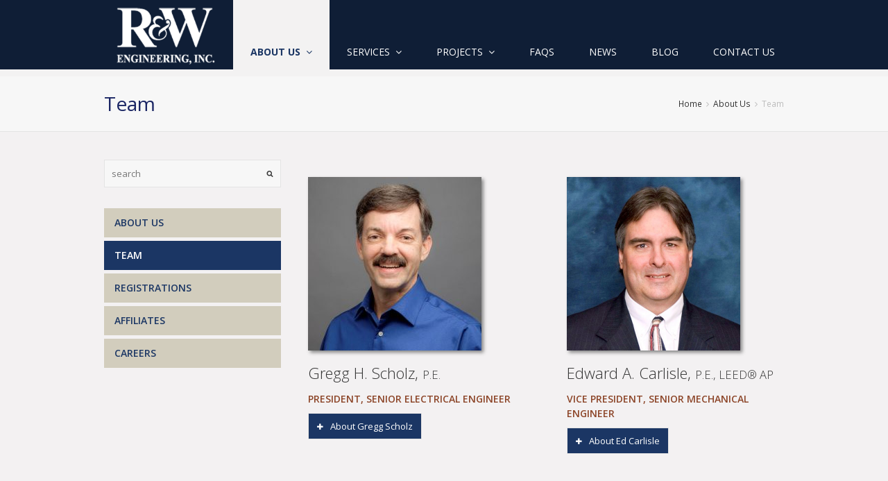

--- FILE ---
content_type: text/html; charset=UTF-8
request_url: https://rweng.com/about-us/team/
body_size: 25446
content:

<!DOCTYPE html>
<html lang="en-US">
<head>
	<meta http-equiv="X-UA-Compatible" content="IE=Edge" />
	<meta charset="UTF-8" />
	<link rel="profile" href="http://gmpg.org/xfn/11">
	<link rel="pingback" href="https://rweng.com/xmlrpc.php">
	<meta name='robots' content='index, follow, max-image-preview:large, max-snippet:-1, max-video-preview:-1' />
	<style>img:is([sizes="auto" i], [sizes^="auto," i]) { contain-intrinsic-size: 3000px 1500px }</style>
	
            <script data-no-defer="1" data-ezscrex="false" data-cfasync="false" data-pagespeed-no-defer data-cookieconsent="ignore">
                var ctPublicFunctions = {"_ajax_nonce":"29664308b9","_rest_nonce":"3db64c20a7","_ajax_url":"\/wp-admin\/admin-ajax.php","_rest_url":"https:\/\/rweng.com\/wp-json\/","data__cookies_type":"native","data__ajax_type":"admin_ajax","data__bot_detector_enabled":0,"data__frontend_data_log_enabled":1,"cookiePrefix":"","wprocket_detected":false,"host_url":"rweng.com","text__ee_click_to_select":"Click to select the whole data","text__ee_original_email":"The complete one is","text__ee_got_it":"Got it","text__ee_blocked":"Blocked","text__ee_cannot_connect":"Cannot connect","text__ee_cannot_decode":"Can not decode email. Unknown reason","text__ee_email_decoder":"CleanTalk email decoder","text__ee_wait_for_decoding":"The magic is on the way!","text__ee_decoding_process":"Please wait a few seconds while we decode the contact data."}
            </script>
        
            <script data-no-defer="1" data-ezscrex="false" data-cfasync="false" data-pagespeed-no-defer data-cookieconsent="ignore">
                var ctPublic = {"_ajax_nonce":"29664308b9","settings__forms__check_internal":"1","settings__forms__check_external":"1","settings__forms__force_protection":0,"settings__forms__search_test":"1","settings__data__bot_detector_enabled":0,"settings__sfw__anti_crawler":0,"blog_home":"https:\/\/rweng.com\/","pixel__setting":"0","pixel__enabled":false,"pixel__url":null,"data__email_check_before_post":1,"data__email_check_exist_post":1,"data__cookies_type":"native","data__key_is_ok":true,"data__visible_fields_required":true,"wl_brandname":"Anti-Spam by CleanTalk","wl_brandname_short":"CleanTalk","ct_checkjs_key":2120300465,"emailEncoderPassKey":"19011b03259dee27fd2e4436d6050a47","bot_detector_forms_excluded":"W10=","advancedCacheExists":true,"varnishCacheExists":false,"wc_ajax_add_to_cart":true,"theRealPerson":{"phrases":{"trpHeading":"The Real Person Badge!","trpContent1":"The commenter acts as a real person and verified as not a bot.","trpContent2":"Passed all tests against spam bots. Anti-Spam by CleanTalk.","trpContentLearnMore":"Learn more"},"trpContentLink":"https:\/\/cleantalk.org\/the-real-person?utm_id=&amp;utm_term=&amp;utm_source=admin_side&amp;utm_medium=trp_badge&amp;utm_content=trp_badge_link_click&amp;utm_campaign=apbct_links","imgPersonUrl":"https:\/\/rweng.com\/wp-content\/plugins\/cleantalk-spam-protect\/css\/images\/real_user.svg","imgShieldUrl":"https:\/\/rweng.com\/wp-content\/plugins\/cleantalk-spam-protect\/css\/images\/shield.svg"}}
            </script>
        <meta name="viewport" content="width=device-width, initial-scale=1">
	<!-- This site is optimized with the Yoast SEO plugin v26.0 - https://yoast.com/wordpress/plugins/seo/ -->
	<title>Team - R&amp;W Engineering</title>
	<link rel="canonical" href="https://rweng.com/about-us/team/" />
	<meta name="twitter:card" content="summary_large_image" />
	<meta name="twitter:title" content="Team - R&amp;W Engineering" />
	<meta name="twitter:site" content="@RWENGINEERING" />
	<meta name="twitter:label1" content="Est. reading time" />
	<meta name="twitter:data1" content="5 minutes" />
	<script type="application/ld+json" class="yoast-schema-graph">{"@context":"https://schema.org","@graph":[{"@type":"WebPage","@id":"https://rweng.com/about-us/team/","url":"https://rweng.com/about-us/team/","name":"Team - R&amp;W Engineering","isPartOf":{"@id":"https://rweng.com/#website"},"datePublished":"2015-01-15T04:15:28+00:00","dateModified":"2025-04-14T19:41:46+00:00","breadcrumb":{"@id":"https://rweng.com/about-us/team/#breadcrumb"},"inLanguage":"en-US","potentialAction":[{"@type":"ReadAction","target":["https://rweng.com/about-us/team/"]}]},{"@type":"BreadcrumbList","@id":"https://rweng.com/about-us/team/#breadcrumb","itemListElement":[{"@type":"ListItem","position":1,"name":"About Us","item":"https://rweng.com/about-us/"},{"@type":"ListItem","position":2,"name":"Team"}]},{"@type":"WebSite","@id":"https://rweng.com/#website","url":"https://rweng.com/","name":"R&amp;W Engineering","description":"Dedicated to Building Lasting Relationships","potentialAction":[{"@type":"SearchAction","target":{"@type":"EntryPoint","urlTemplate":"https://rweng.com/?s={search_term_string}"},"query-input":{"@type":"PropertyValueSpecification","valueRequired":true,"valueName":"search_term_string"}}],"inLanguage":"en-US"}]}</script>
	<!-- / Yoast SEO plugin. -->


<link rel='dns-prefetch' href='//fonts.googleapis.com' />
<link rel="alternate" type="application/rss+xml" title="R&amp;W Engineering &raquo; Feed" href="https://rweng.com/feed/" />
<link rel="alternate" type="application/rss+xml" title="R&amp;W Engineering &raquo; Comments Feed" href="https://rweng.com/comments/feed/" />
<link rel="alternate" type="application/rss+xml" title="R&amp;W Engineering &raquo; Team Comments Feed" href="https://rweng.com/about-us/team/feed/" />
		<!-- This site uses the Google Analytics by MonsterInsights plugin v9.11.1 - Using Analytics tracking - https://www.monsterinsights.com/ -->
		<!-- Note: MonsterInsights is not currently configured on this site. The site owner needs to authenticate with Google Analytics in the MonsterInsights settings panel. -->
					<!-- No tracking code set -->
				<!-- / Google Analytics by MonsterInsights -->
		<script type="text/javascript">
/* <![CDATA[ */
window._wpemojiSettings = {"baseUrl":"https:\/\/s.w.org\/images\/core\/emoji\/16.0.1\/72x72\/","ext":".png","svgUrl":"https:\/\/s.w.org\/images\/core\/emoji\/16.0.1\/svg\/","svgExt":".svg","source":{"concatemoji":"https:\/\/rweng.com\/wp-includes\/js\/wp-emoji-release.min.js"}};
/*! This file is auto-generated */
!function(s,n){var o,i,e;function c(e){try{var t={supportTests:e,timestamp:(new Date).valueOf()};sessionStorage.setItem(o,JSON.stringify(t))}catch(e){}}function p(e,t,n){e.clearRect(0,0,e.canvas.width,e.canvas.height),e.fillText(t,0,0);var t=new Uint32Array(e.getImageData(0,0,e.canvas.width,e.canvas.height).data),a=(e.clearRect(0,0,e.canvas.width,e.canvas.height),e.fillText(n,0,0),new Uint32Array(e.getImageData(0,0,e.canvas.width,e.canvas.height).data));return t.every(function(e,t){return e===a[t]})}function u(e,t){e.clearRect(0,0,e.canvas.width,e.canvas.height),e.fillText(t,0,0);for(var n=e.getImageData(16,16,1,1),a=0;a<n.data.length;a++)if(0!==n.data[a])return!1;return!0}function f(e,t,n,a){switch(t){case"flag":return n(e,"\ud83c\udff3\ufe0f\u200d\u26a7\ufe0f","\ud83c\udff3\ufe0f\u200b\u26a7\ufe0f")?!1:!n(e,"\ud83c\udde8\ud83c\uddf6","\ud83c\udde8\u200b\ud83c\uddf6")&&!n(e,"\ud83c\udff4\udb40\udc67\udb40\udc62\udb40\udc65\udb40\udc6e\udb40\udc67\udb40\udc7f","\ud83c\udff4\u200b\udb40\udc67\u200b\udb40\udc62\u200b\udb40\udc65\u200b\udb40\udc6e\u200b\udb40\udc67\u200b\udb40\udc7f");case"emoji":return!a(e,"\ud83e\udedf")}return!1}function g(e,t,n,a){var r="undefined"!=typeof WorkerGlobalScope&&self instanceof WorkerGlobalScope?new OffscreenCanvas(300,150):s.createElement("canvas"),o=r.getContext("2d",{willReadFrequently:!0}),i=(o.textBaseline="top",o.font="600 32px Arial",{});return e.forEach(function(e){i[e]=t(o,e,n,a)}),i}function t(e){var t=s.createElement("script");t.src=e,t.defer=!0,s.head.appendChild(t)}"undefined"!=typeof Promise&&(o="wpEmojiSettingsSupports",i=["flag","emoji"],n.supports={everything:!0,everythingExceptFlag:!0},e=new Promise(function(e){s.addEventListener("DOMContentLoaded",e,{once:!0})}),new Promise(function(t){var n=function(){try{var e=JSON.parse(sessionStorage.getItem(o));if("object"==typeof e&&"number"==typeof e.timestamp&&(new Date).valueOf()<e.timestamp+604800&&"object"==typeof e.supportTests)return e.supportTests}catch(e){}return null}();if(!n){if("undefined"!=typeof Worker&&"undefined"!=typeof OffscreenCanvas&&"undefined"!=typeof URL&&URL.createObjectURL&&"undefined"!=typeof Blob)try{var e="postMessage("+g.toString()+"("+[JSON.stringify(i),f.toString(),p.toString(),u.toString()].join(",")+"));",a=new Blob([e],{type:"text/javascript"}),r=new Worker(URL.createObjectURL(a),{name:"wpTestEmojiSupports"});return void(r.onmessage=function(e){c(n=e.data),r.terminate(),t(n)})}catch(e){}c(n=g(i,f,p,u))}t(n)}).then(function(e){for(var t in e)n.supports[t]=e[t],n.supports.everything=n.supports.everything&&n.supports[t],"flag"!==t&&(n.supports.everythingExceptFlag=n.supports.everythingExceptFlag&&n.supports[t]);n.supports.everythingExceptFlag=n.supports.everythingExceptFlag&&!n.supports.flag,n.DOMReady=!1,n.readyCallback=function(){n.DOMReady=!0}}).then(function(){return e}).then(function(){var e;n.supports.everything||(n.readyCallback(),(e=n.source||{}).concatemoji?t(e.concatemoji):e.wpemoji&&e.twemoji&&(t(e.twemoji),t(e.wpemoji)))}))}((window,document),window._wpemojiSettings);
/* ]]> */
</script>
<link rel='stylesheet' id='embed-pdf-viewer-css' href='https://rweng.com/wp-content/plugins/embed-pdf-viewer/css/embed-pdf-viewer.css' type='text/css' media='screen' />
<style id='wp-emoji-styles-inline-css' type='text/css'>

	img.wp-smiley, img.emoji {
		display: inline !important;
		border: none !important;
		box-shadow: none !important;
		height: 1em !important;
		width: 1em !important;
		margin: 0 0.07em !important;
		vertical-align: -0.1em !important;
		background: none !important;
		padding: 0 !important;
	}
</style>
<link rel='stylesheet' id='wp-block-library-css' href='https://rweng.com/wp-includes/css/dist/block-library/style.min.css' type='text/css' media='all' />
<style id='classic-theme-styles-inline-css' type='text/css'>
/*! This file is auto-generated */
.wp-block-button__link{color:#fff;background-color:#32373c;border-radius:9999px;box-shadow:none;text-decoration:none;padding:calc(.667em + 2px) calc(1.333em + 2px);font-size:1.125em}.wp-block-file__button{background:#32373c;color:#fff;text-decoration:none}
</style>
<style id='bpldl-document-library-style-inline-css' type='text/css'>
*{box-sizing:border-box}.bplDl-container{overflow:auto}.bplDl-container .bplDl-header{background:linear-gradient(90deg,#1e3a8a,#2563eb);box-shadow:0 2px 4px rgba(0,0,0,.1);padding:20px;transition:all .5s ease-in-out}.bplDl-container .bplDl-header .bplDl-title{color:#9acd32;margin:0}.bplDl-container .bplDl-header .bplDl-title:hover{color:#1e40af}.bplDl-container .bplDl-header .bplDl-subtitle{color:#dde7c8;margin:0}.bplDl-container .bplDl-header .bplDl-subtitle:hover{color:#26282e}.bplDl-container .bplDl-content{padding-top:20px}.bplDl-container .bplDl-content .bplDl-toolbar{background:#fff;border-radius:.5rem;display:flex;flex-wrap:wrap;gap:1rem;margin-bottom:2rem;padding:1.5rem}.bplDl-container .bplDl-content .bplDl-toolbar .bplDl-search{flex:1;position:relative}.bplDl-container .bplDl-content .bplDl-toolbar .bplDl-search .bplDl-search-icon{color:#9ca3af;height:1.25rem;left:.75rem;position:absolute;top:13px;width:1.25rem}.bplDl-container .bplDl-content .bplDl-toolbar .bplDl-search .bplDl-search-input{border:1px solid #d1d5db;border-radius:.5rem;height:46px;outline:none;padding:12px 40px;transition:border .2s ease;width:100%}.bplDl-container .bplDl-content .bplDl-toolbar .bplDl-search .bplDl-search-input:focus{border-color:#2563eb}.bplDl-container .bplDl-content .bplDl-toolbar .bplDl-select,.bplDl-container .bplDl-content .bplDl-toolbar .bplDl-select-sort{border:1px solid #d1d5db;border-radius:.5rem;outline:none;padding:.5rem 1rem;width:120px}.bplDl-container .bplDl-content .bplDl-toolbar .bplDl-upload-btn{align-items:center;background-color:#2563eb;border:none;border-radius:.5rem;color:#fff;cursor:pointer;display:flex;gap:.5rem;padding:.5rem 1.25rem;transition:background .2s ease}.bplDl-container .bplDl-content .bplDl-toolbar .bplDl-upload-btn:hover{background-color:#1e40af}.bplDl-container .bplDl-content .bplDl-empty{padding:20px 0;text-align:center}.bplDl-container .bplDl-content .bplDl-empty .bplDl-empty-icon{color:#d1d5db;height:4rem;margin:0 auto 1rem;width:4rem}.bplDl-container .bplDl-content .bplDl-empty .bplDl-empty-text{color:#6b7280;font-size:1.125rem}.bplDl-container .bplDl-content .bplDl-grid{box-sizing:border-box;display:grid;gap:1.5rem;grid-template-columns:repeat(3,minmax(0,1fr));overflow:hidden;width:inherit}.bplDl-container .bplDl-content .bplDl-grid .bplDl-card{background:#fff;border-radius:.5rem;box-shadow:0 2px 6px rgba(0,0,0,.05);box-sizing:border-box;display:flex;flex-direction:column;overflow:hidden;padding:20px;transition:all .5s ease-in-out}.bplDl-container .bplDl-content .bplDl-grid .bplDl-card .bplDl-card-top{align-items:flex-start;display:flex;justify-content:space-between}.bplDl-container .bplDl-content .bplDl-grid .bplDl-card .bplDl-card-top .bplDl-icon{height:2rem;width:2rem}.bplDl-container .bplDl-content .bplDl-grid .bplDl-card .bplDl-name{color:#1f2937;font-size:20px;font-weight:600;margin-bottom:.5rem;margin-top:15px;overflow:hidden;text-overflow:ellipsis;white-space:nowrap}.bplDl-container .bplDl-content .bplDl-grid .bplDl-card .bplDl-size{color:#6b7280;font-size:15px;margin:10px 0}.bplDl-container .bplDl-content .bplDl-grid .bplDl-card .bplDl-meta{align-items:center;color:#6b7280;display:flex;font-size:15px;margin-bottom:20px}.bplDl-container .bplDl-content .bplDl-grid .bplDl-card .bplDl-meta .bplDl-meta-icon{height:1rem;margin-right:.25rem;width:1rem}.bplDl-container .bplDl-content .bplDl-grid .bplDl-card .bplDl-actions{display:flex;flex-wrap:wrap;gap:15px;margin-top:auto}.bplDl-container .bplDl-content .bplDl-grid .bplDl-card .bplDl-actions .bplDl-btn{align-items:center;border:none;border-radius:.375rem;cursor:pointer;display:flex;flex:1;font-size:15px;gap:.25rem;justify-content:center;padding:5px;transition:background .2s ease}.bplDl-container .bplDl-content .bplDl-grid .bplDl-card .bplDl-actions .bplDl-btn.bplDl-view-btn{background:#f3f4f6;color:#374151}.bplDl-container .bplDl-content .bplDl-grid .bplDl-card .bplDl-actions .bplDl-btn.bplDl-download-btn{background:#dbeafe;color:#1e3a8a}.bplDl-container .bplDl-content .bplDl-grid .bplDl-card .bplDl-actions .bplDl-btn.bplDl-delete-btn{background:#fee2e2;color:#b91c1c}.bplDl-container .bplDl-content .bplDl-grid .bplDl-card .bplDl-actions .bplDl-btn:hover{filter:brightness(.95)}.bplDl-container .bplDl-content .bplDl-grid .bplDl-card:hover{box-shadow:0 4px 12px rgba(0,0,0,.1)}.bplDl-modal-overlay{align-items:center;background:rgba(0,0,0,.6);display:flex;height:100vh;justify-content:center;left:0;position:fixed;top:0;width:100vw;z-index:9999}.bplDl-modal-overlay .bplDl-modal{background:#fff;border-radius:12px;box-shadow:0 20px 60px rgba(0,0,0,.3);max-height:90vh;max-width:90vw;overflow:auto;padding:20px;position:relative;width:800px}.bplDl-modal-overlay .bplDl-modal .bplDl-modal-close{background:transparent;border:none;color:#333;cursor:pointer;font-size:20px;position:absolute;right:10px;top:10px}.bplDl-modal-overlay .bplDl-modal .bplDl-modal-body{align-items:center;display:flex;flex-direction:column;gap:1rem;justify-content:center;margin-top:20px}.bplDl-modal-overlay .bplDl-modal .bplDl-modal-body .bplDl-preview-iframe{border-radius:8px;box-shadow:0 5px 20px rgba(0,0,0,.15);height:600px;max-height:80vh;max-width:100%;width:100%}.bplDl-modal-overlay .bplDl-modal .bplDl-modal-body .bplDl-preview-video{border-radius:8px;box-shadow:0 5px 20px rgba(0,0,0,.15);height:auto;max-height:80vh;max-width:100%;width:100%}.bplDl-modal-overlay .bplDl-modal .bplDl-modal-body .bplDl-preview-image{max-height:-moz-fit-content;max-height:fit-content;max-width:100%}.bplDl-modal-overlay .bplDl-modal .bplDl-modal-body .bplDl-audio-wrapper{align-items:center;background:#f9fafb;border-radius:1rem;box-shadow:0 4px 12px rgba(0,0,0,.08);display:flex;flex-direction:column;gap:.75rem;padding:1rem;transition:all .3s ease}.bplDl-modal-overlay .bplDl-modal .bplDl-modal-body .bplDl-audio-wrapper .bplDl-audio-player{border-radius:.5rem;max-width:480px;outline:none;width:100%}.bplDl-modal-overlay .bplDl-modal .bplDl-modal-body .bplDl-audio-wrapper .bplDl-audio-title{color:#374151;font-size:1rem;font-weight:600;margin-top:.25rem;text-align:center}.bplDl-modal-overlay .bplDl-modal .bplDl-modal-body .bplDl-audio-wrapper:hover{background:#f3f4f6;box-shadow:0 6px 16px rgba(0,0,0,.12)}.bplDl-modal-overlay .bplDl-modal .bplDl-modal-body .bplDl-preview-unknown{text-align:center}.bplDl-modal-overlay .bplDl-modal .bplDl-modal-body .bplDl-preview-unknown .bplDl-download-link{background:#007bff;border-radius:6px;color:#fff;display:inline-block;font-weight:500;margin-top:10px;padding:8px 14px;text-decoration:none;transition:background .2s}.bplDl-modal-overlay .bplDl-modal .bplDl-modal-body .bplDl-preview-unknown .bplDl-download-link:hover{background:#0056b3}
@keyframes skeleton-loading{0%{background-color:#e0e0e0}50%{background-color:#f0f0f0}to{background-color:#e0e0e0}}.skeleton{animation:skeleton-loading 1.5s ease-in-out infinite}

</style>
<style id='global-styles-inline-css' type='text/css'>
:root{--wp--preset--aspect-ratio--square: 1;--wp--preset--aspect-ratio--4-3: 4/3;--wp--preset--aspect-ratio--3-4: 3/4;--wp--preset--aspect-ratio--3-2: 3/2;--wp--preset--aspect-ratio--2-3: 2/3;--wp--preset--aspect-ratio--16-9: 16/9;--wp--preset--aspect-ratio--9-16: 9/16;--wp--preset--color--black: #000000;--wp--preset--color--cyan-bluish-gray: #abb8c3;--wp--preset--color--white: #ffffff;--wp--preset--color--pale-pink: #f78da7;--wp--preset--color--vivid-red: #cf2e2e;--wp--preset--color--luminous-vivid-orange: #ff6900;--wp--preset--color--luminous-vivid-amber: #fcb900;--wp--preset--color--light-green-cyan: #7bdcb5;--wp--preset--color--vivid-green-cyan: #00d084;--wp--preset--color--pale-cyan-blue: #8ed1fc;--wp--preset--color--vivid-cyan-blue: #0693e3;--wp--preset--color--vivid-purple: #9b51e0;--wp--preset--gradient--vivid-cyan-blue-to-vivid-purple: linear-gradient(135deg,rgba(6,147,227,1) 0%,rgb(155,81,224) 100%);--wp--preset--gradient--light-green-cyan-to-vivid-green-cyan: linear-gradient(135deg,rgb(122,220,180) 0%,rgb(0,208,130) 100%);--wp--preset--gradient--luminous-vivid-amber-to-luminous-vivid-orange: linear-gradient(135deg,rgba(252,185,0,1) 0%,rgba(255,105,0,1) 100%);--wp--preset--gradient--luminous-vivid-orange-to-vivid-red: linear-gradient(135deg,rgba(255,105,0,1) 0%,rgb(207,46,46) 100%);--wp--preset--gradient--very-light-gray-to-cyan-bluish-gray: linear-gradient(135deg,rgb(238,238,238) 0%,rgb(169,184,195) 100%);--wp--preset--gradient--cool-to-warm-spectrum: linear-gradient(135deg,rgb(74,234,220) 0%,rgb(151,120,209) 20%,rgb(207,42,186) 40%,rgb(238,44,130) 60%,rgb(251,105,98) 80%,rgb(254,248,76) 100%);--wp--preset--gradient--blush-light-purple: linear-gradient(135deg,rgb(255,206,236) 0%,rgb(152,150,240) 100%);--wp--preset--gradient--blush-bordeaux: linear-gradient(135deg,rgb(254,205,165) 0%,rgb(254,45,45) 50%,rgb(107,0,62) 100%);--wp--preset--gradient--luminous-dusk: linear-gradient(135deg,rgb(255,203,112) 0%,rgb(199,81,192) 50%,rgb(65,88,208) 100%);--wp--preset--gradient--pale-ocean: linear-gradient(135deg,rgb(255,245,203) 0%,rgb(182,227,212) 50%,rgb(51,167,181) 100%);--wp--preset--gradient--electric-grass: linear-gradient(135deg,rgb(202,248,128) 0%,rgb(113,206,126) 100%);--wp--preset--gradient--midnight: linear-gradient(135deg,rgb(2,3,129) 0%,rgb(40,116,252) 100%);--wp--preset--font-size--small: 13px;--wp--preset--font-size--medium: 20px;--wp--preset--font-size--large: 36px;--wp--preset--font-size--x-large: 42px;--wp--preset--spacing--20: 0.44rem;--wp--preset--spacing--30: 0.67rem;--wp--preset--spacing--40: 1rem;--wp--preset--spacing--50: 1.5rem;--wp--preset--spacing--60: 2.25rem;--wp--preset--spacing--70: 3.38rem;--wp--preset--spacing--80: 5.06rem;--wp--preset--shadow--natural: 6px 6px 9px rgba(0, 0, 0, 0.2);--wp--preset--shadow--deep: 12px 12px 50px rgba(0, 0, 0, 0.4);--wp--preset--shadow--sharp: 6px 6px 0px rgba(0, 0, 0, 0.2);--wp--preset--shadow--outlined: 6px 6px 0px -3px rgba(255, 255, 255, 1), 6px 6px rgba(0, 0, 0, 1);--wp--preset--shadow--crisp: 6px 6px 0px rgba(0, 0, 0, 1);}:where(.is-layout-flex){gap: 0.5em;}:where(.is-layout-grid){gap: 0.5em;}body .is-layout-flex{display: flex;}.is-layout-flex{flex-wrap: wrap;align-items: center;}.is-layout-flex > :is(*, div){margin: 0;}body .is-layout-grid{display: grid;}.is-layout-grid > :is(*, div){margin: 0;}:where(.wp-block-columns.is-layout-flex){gap: 2em;}:where(.wp-block-columns.is-layout-grid){gap: 2em;}:where(.wp-block-post-template.is-layout-flex){gap: 1.25em;}:where(.wp-block-post-template.is-layout-grid){gap: 1.25em;}.has-black-color{color: var(--wp--preset--color--black) !important;}.has-cyan-bluish-gray-color{color: var(--wp--preset--color--cyan-bluish-gray) !important;}.has-white-color{color: var(--wp--preset--color--white) !important;}.has-pale-pink-color{color: var(--wp--preset--color--pale-pink) !important;}.has-vivid-red-color{color: var(--wp--preset--color--vivid-red) !important;}.has-luminous-vivid-orange-color{color: var(--wp--preset--color--luminous-vivid-orange) !important;}.has-luminous-vivid-amber-color{color: var(--wp--preset--color--luminous-vivid-amber) !important;}.has-light-green-cyan-color{color: var(--wp--preset--color--light-green-cyan) !important;}.has-vivid-green-cyan-color{color: var(--wp--preset--color--vivid-green-cyan) !important;}.has-pale-cyan-blue-color{color: var(--wp--preset--color--pale-cyan-blue) !important;}.has-vivid-cyan-blue-color{color: var(--wp--preset--color--vivid-cyan-blue) !important;}.has-vivid-purple-color{color: var(--wp--preset--color--vivid-purple) !important;}.has-black-background-color{background-color: var(--wp--preset--color--black) !important;}.has-cyan-bluish-gray-background-color{background-color: var(--wp--preset--color--cyan-bluish-gray) !important;}.has-white-background-color{background-color: var(--wp--preset--color--white) !important;}.has-pale-pink-background-color{background-color: var(--wp--preset--color--pale-pink) !important;}.has-vivid-red-background-color{background-color: var(--wp--preset--color--vivid-red) !important;}.has-luminous-vivid-orange-background-color{background-color: var(--wp--preset--color--luminous-vivid-orange) !important;}.has-luminous-vivid-amber-background-color{background-color: var(--wp--preset--color--luminous-vivid-amber) !important;}.has-light-green-cyan-background-color{background-color: var(--wp--preset--color--light-green-cyan) !important;}.has-vivid-green-cyan-background-color{background-color: var(--wp--preset--color--vivid-green-cyan) !important;}.has-pale-cyan-blue-background-color{background-color: var(--wp--preset--color--pale-cyan-blue) !important;}.has-vivid-cyan-blue-background-color{background-color: var(--wp--preset--color--vivid-cyan-blue) !important;}.has-vivid-purple-background-color{background-color: var(--wp--preset--color--vivid-purple) !important;}.has-black-border-color{border-color: var(--wp--preset--color--black) !important;}.has-cyan-bluish-gray-border-color{border-color: var(--wp--preset--color--cyan-bluish-gray) !important;}.has-white-border-color{border-color: var(--wp--preset--color--white) !important;}.has-pale-pink-border-color{border-color: var(--wp--preset--color--pale-pink) !important;}.has-vivid-red-border-color{border-color: var(--wp--preset--color--vivid-red) !important;}.has-luminous-vivid-orange-border-color{border-color: var(--wp--preset--color--luminous-vivid-orange) !important;}.has-luminous-vivid-amber-border-color{border-color: var(--wp--preset--color--luminous-vivid-amber) !important;}.has-light-green-cyan-border-color{border-color: var(--wp--preset--color--light-green-cyan) !important;}.has-vivid-green-cyan-border-color{border-color: var(--wp--preset--color--vivid-green-cyan) !important;}.has-pale-cyan-blue-border-color{border-color: var(--wp--preset--color--pale-cyan-blue) !important;}.has-vivid-cyan-blue-border-color{border-color: var(--wp--preset--color--vivid-cyan-blue) !important;}.has-vivid-purple-border-color{border-color: var(--wp--preset--color--vivid-purple) !important;}.has-vivid-cyan-blue-to-vivid-purple-gradient-background{background: var(--wp--preset--gradient--vivid-cyan-blue-to-vivid-purple) !important;}.has-light-green-cyan-to-vivid-green-cyan-gradient-background{background: var(--wp--preset--gradient--light-green-cyan-to-vivid-green-cyan) !important;}.has-luminous-vivid-amber-to-luminous-vivid-orange-gradient-background{background: var(--wp--preset--gradient--luminous-vivid-amber-to-luminous-vivid-orange) !important;}.has-luminous-vivid-orange-to-vivid-red-gradient-background{background: var(--wp--preset--gradient--luminous-vivid-orange-to-vivid-red) !important;}.has-very-light-gray-to-cyan-bluish-gray-gradient-background{background: var(--wp--preset--gradient--very-light-gray-to-cyan-bluish-gray) !important;}.has-cool-to-warm-spectrum-gradient-background{background: var(--wp--preset--gradient--cool-to-warm-spectrum) !important;}.has-blush-light-purple-gradient-background{background: var(--wp--preset--gradient--blush-light-purple) !important;}.has-blush-bordeaux-gradient-background{background: var(--wp--preset--gradient--blush-bordeaux) !important;}.has-luminous-dusk-gradient-background{background: var(--wp--preset--gradient--luminous-dusk) !important;}.has-pale-ocean-gradient-background{background: var(--wp--preset--gradient--pale-ocean) !important;}.has-electric-grass-gradient-background{background: var(--wp--preset--gradient--electric-grass) !important;}.has-midnight-gradient-background{background: var(--wp--preset--gradient--midnight) !important;}.has-small-font-size{font-size: var(--wp--preset--font-size--small) !important;}.has-medium-font-size{font-size: var(--wp--preset--font-size--medium) !important;}.has-large-font-size{font-size: var(--wp--preset--font-size--large) !important;}.has-x-large-font-size{font-size: var(--wp--preset--font-size--x-large) !important;}
:where(.wp-block-post-template.is-layout-flex){gap: 1.25em;}:where(.wp-block-post-template.is-layout-grid){gap: 1.25em;}
:where(.wp-block-columns.is-layout-flex){gap: 2em;}:where(.wp-block-columns.is-layout-grid){gap: 2em;}
:root :where(.wp-block-pullquote){font-size: 1.5em;line-height: 1.6;}
</style>
<link rel='stylesheet' id='layerslider-css' href='https://rweng.com/wp-content/plugins/LayerSlider/static/css/layerslider.css' type='text/css' media='all' />
<link rel='stylesheet' id='ls-google-fonts-css' href='https://fonts.googleapis.com/css?family=Lato:100,300,regular,700,900%7COpen+Sans:300%7CIndie+Flower:regular%7COswald:300,regular,700&#038;subset=latin%2Clatin-ext' type='text/css' media='all' />
<link rel='stylesheet' id='aw_frontend_css-css' href='https://rweng.com/wp-content/plugins/aw-yearly-category-archives/css/aw_frontend.css' type='text/css' media='all' />
<link rel='stylesheet' id='cleantalk-public-css-css' href='https://rweng.com/wp-content/plugins/cleantalk-spam-protect/css/cleantalk-public.min.css' type='text/css' media='all' />
<link rel='stylesheet' id='cleantalk-email-decoder-css-css' href='https://rweng.com/wp-content/plugins/cleantalk-spam-protect/css/cleantalk-email-decoder.min.css' type='text/css' media='all' />
<link rel='stylesheet' id='cleantalk-trp-css-css' href='https://rweng.com/wp-content/plugins/cleantalk-spam-protect/css/cleantalk-trp.min.css' type='text/css' media='all' />
<link rel='stylesheet' id='contact-form-7-css' href='https://rweng.com/wp-content/plugins/contact-form-7/includes/css/styles.css' type='text/css' media='all' />
<style id='contact-form-7-inline-css' type='text/css'>
.wpcf7 .wpcf7-recaptcha iframe {margin-bottom: 0;}.wpcf7 .wpcf7-recaptcha[data-align="center"] > div {margin: 0 auto;}.wpcf7 .wpcf7-recaptcha[data-align="right"] > div {margin: 0 0 0 auto;}
</style>
<link rel='stylesheet' id='ppv-public-css' href='https://rweng.com/wp-content/plugins/document-emberdder/build/public.css' type='text/css' media='all' />
<link rel='stylesheet' id='js_composer_front-css' href='https://rweng.com/wp-content/plugins/js_composer/assets/css/js_composer.css' type='text/css' media='all' />
<link rel='stylesheet' id='wpex-font-awesome-css' href='https://rweng.com/wp-content/themes/Total/css/font-awesome.min.css' type='text/css' media='all' />
<link rel='stylesheet' id='wpex-style-css' href='https://rweng.com/wp-content/themes/Total/style.css' type='text/css' media='all' />
<link rel='stylesheet' id='wpex-visual-composer-css' href='https://rweng.com/wp-content/themes/Total/css/visual-composer-custom.css' type='text/css' media='all' />
<link rel='stylesheet' id='wpex-visual-composer-extend-css' href='https://rweng.com/wp-content/themes/Total/css/visual-composer-extend.css' type='text/css' media='all' />
<link rel='stylesheet' id='wpex-responsive-css' href='https://rweng.com/wp-content/themes/Total/css/responsive.css' type='text/css' media='all' />
<link rel='stylesheet' id='wpex-lightbox-skin-css' href='https://rweng.com/wp-content/themes/Total/css/lightbox/dark-skin/skin.css' type='text/css' media='all' />
<script type="text/javascript" src="https://rweng.com/wp-content/plugins/cleantalk-spam-protect/js/apbct-public-bundle_full-protection_gathering.min.js" id="apbct-public-bundle_full-protection_gathering.min-js-js"></script>
<script type="text/javascript" src="https://rweng.com/wp-content/plugins/document-emberdder/build/public.js" id="ppv-public-js"></script>
<script type="text/javascript" src="https://rweng.com/wp-includes/js/jquery/jquery.min.js" id="jquery-core-js"></script>
<script type="text/javascript" src="https://rweng.com/wp-includes/js/jquery/jquery-migrate.min.js" id="jquery-migrate-js"></script>
<link rel="https://api.w.org/" href="https://rweng.com/wp-json/" /><link rel="alternate" title="JSON" type="application/json" href="https://rweng.com/wp-json/wp/v2/pages/10" /><link rel="EditURI" type="application/rsd+xml" title="RSD" href="https://rweng.com/xmlrpc.php?rsd" />
<meta name="generator" content="WordPress 6.8.3" />
<link rel='shortlink' href='https://rweng.com/?p=10' />
<link rel="alternate" title="oEmbed (JSON)" type="application/json+oembed" href="https://rweng.com/wp-json/oembed/1.0/embed?url=https%3A%2F%2Frweng.com%2Fabout-us%2Fteam%2F" />
<link rel="alternate" title="oEmbed (XML)" type="text/xml+oembed" href="https://rweng.com/wp-json/oembed/1.0/embed?url=https%3A%2F%2Frweng.com%2Fabout-us%2Fteam%2F&#038;format=xml" />
<!--[if IE 8]><link rel="stylesheet" type="text/css" href="https://rweng.com/wp-content/themes/Total/css/ie8.css" media="screen"><![endif]--><!--[if lt IE 9]>
            <script src="https://rweng.com/wp-content/themes/Total/js/plugins/html5.js"></script>
        <![endif]--><!-- TOTAL CSS -->
<style type="text/css">
/*ADVANCED STYLING*/@media only screen and (min-width:960px){#site-logo{max-width:175px}}.wpb_row .fa:before{box-sizing:content-box!important;-moz-box-sizing:content-box!important;-webkit-box-sizing:content-box!important}.is-sticky #site-header{border-color:transparent}/*CUSTOM CSS*/body{background:#f3f1f2;color:#333;font-family:"Open Sans";line-height:1.75!important}p,.single-blog-article ul li{font-family:"Open Sans"!important;font-size:16px!important;line-height:1.75!important}.single-blog-article ul li{padding-bottom:.5em}.single-blog-article ul{padding-left:15px}.page-header{margin:0 0 40px;border-top:10px solid #F3F2F2}.page-header-title{font-family:"Open Sans"!important;color:#1b2664!important;font-size:28px}h1,h2,h3,h4,h5,h6{margin:0}h2{font-size:28px!important;font-weight:500!important;line-height:1.4;font-family:inherit!important;margin:10px 0!important;color:#1b3664!important}h3{font-size:22px!important;font-weight:400;margin:10px 0!important;color:#333!important}h4{font-size:14px;color:#8c4528;font-weight:600!important;text-transform:uppercase;font-family:"Open Sans"!important;margin-bottom:10px}h5{font-size:.875em;color:#8c4528}#main .widget_nav_menu a{border:none!important}#main img{box-shadow:3px 3px 5px #888888}.vcex-button.graphical{text-shadow:none}.vcex-button.graphical.white{background-color:#FFF;color:#8C4528}.navbar-style-one .dropdown-menu a:hover{color:#FFF;text-decoration:none;background:#8c4528}.wpb_button{display:inline-block;padding:10px 20px;margin-bottom:0;margin-top:20px;font-size:13px;line-height:18px;color:#8C4528;;float:left}.header-one-logo img{padding:0!important}.sidebar-box .widget-title{display:none}.widget_archive .widget-title,.widget_recent_entries .widget-title,#sidebar .widget_wpex_social_widget .widget-title,.baw_widgetarchives_widget_class .widget-title,.sidebar-box.widget_text .widget-title{display:inline;font-size:1.5em;text-transform:uppercase;font-family:'Open Sans',sans-serif;font-weight:500;color:#1b3664}.baw_widgetarchives_widget_class .widget-title{margin-bottom:20px}#sidebar div.widget_wpex_social_widget{padding:5% 10%;background:#fff;text-align:center;margin-bottom:30px;border:1px solid #e4e4e4}#sidebar .widget_wpex_social_widget .widget-title{line-height:1em;padding-bottom:5px}#sidebar div.widget_wpex_social_widget ul{margin:0 auto;margin-top:10px;width:100%}#sidebar div.widget_wpex_social_widget ul.wpex-social-widget-output li{width:20%;margin:0;text-align:center}#sidebar div.widget_wpex_social_widget ul.wpex-social-widget-output li a img{margin:0 auto;border-radius:7px;box-shadow:none}.widget_recent_entries ul,.widget_archive ul,.baw_widgetarchives_widget_class >ul:first-of-type,.textwidget ul.awDatesUL{border-top:2px solid #fff}.social-share-buttons.position-vertical{display:none}@media (max-width:480px){.box{padding:15px!important}}.box{background-color:#FFF;padding:25px;margin-top:-100px;margin-left:25px;margin-right:15px}@media (min-width:660px){.box{min-width:195px}}@media (max-width:767px){.box{width:auto!important;margin-left:25px!important;margin-right:25px!important}}#main .widget_nav_menu ul ul li a{text-transform:capitalize;background:#FFF}#sidebar{width:300px}#main .widget_nav_menu a:hover,#main .widget_nav_menu li.active >a{background-color:#8c4528;text-decoration:none;color:#FFF}.content-area{width:1000px;float:left;position:relative}#main .widget_nav_menu .sub-menu{display:none;font-size:12px}#main .widget_nav_menu ul ul li a{text-transform:capitalize}.vc_row wpb_row vc_row-fluid{margin-bottom:0}.vc_col-sm-9{width:65%}.vc_col-sm-3{width:30%}#main .widget_nav_menu .current_page_item >a{background:none repeat scroll 0 0 #1b3664;color:#fff}#main .widget_nav_menu .current-menu-ancestor ul{display:block}#main .widget_nav_menu a{border:none}.wpb_column{margin-bottom:0}.navbar-style-one .dropdown-menu >.current-menu-item >a{color:#1b3664;text-decoration:none;background:#f3f2f2;font-weight:700}#main .widget_nav_menu a{position:relative;font-weight:normal;display:block;padding:9px 15px;border-right:1px solid #E4E4E4;border-width:medium 1px 1px;border-style:none solid solid;border-color:-moz-use-text-color #E4E4E4 #E4E4E4;-moz-border-top-colors:none;-moz-border-right-colors:none;-moz-border-bottom-colors:none;-moz-border-left-colors:none;border-image:none;background:#d2cdbd;color:#1b3664;text-transform:uppercase;font-weight:600;margin-bottom:5px}.navbar-style-one .dropdown-menu ul a:hover{background:#c7c2ae;color:#FFF}#site-header-inner{padding:0}.services{color:#fff}.footer-widget .widget-title{color:#1b3664;font-weight:400;font-size:1.5em;margin:0 0 10px;font-family:"Open Sans"}.header-one-logo img{padding:20px}.navbar-style-one{position:absolute;right:-12px;top:0;margin-top:0;height:50px}.navbar-style-one .dropdown-menu >li >a{display:block;height:100px;width:100%;line-height:150px;padding:0 25px;color:#FFF;text-decoration:none;font-size:14px;text-transform:uppercase}.sf-menu ul{min-width:150px}#footer-bottom a{text-transform:uppercase}#footer-widgets strong{color:#FFF;margin-top:5px}#footer img{float:left;padding-right:10px;display:inline-block}.sidebar-widget-icons .widget_recent_entries a:before{content:none}#footer{background-color:#c7c2ae!important}#footer p{color:#333!important}#layerslider_1{height:600px;height:calc(100vh - 308px)!important}@media (min-width:769px) and (max-width:1024px){#layerslider_1{height:400px}}.sticky-wrapper{height:100px!important}div.box p{font-size:14px!important}.sidebar-box a{font-size:14px!important}#menu-main-menu .current-page-ancestor >a,#menu-main-menu .current-page-ancestor >a:hover{background:#f3f2f2!important;color:#1b3664!important;font-weight:bold}h1.single-post-title{font-size:36px;font-weight:bold}@media only screen and (max-width:1100px){#menu-main-menu li.menu-item-has-children a.sf-with-ul{padding:0 8px!important}}section.related-staff-posts div.theme-heading span{font-family:'Open Sans';margin-top:20px!important;font-weight:bold;background:none;font-size:.8em}section.related-staff-posts div.wpex-row{width:80%}section.related-staff-posts div.wpex-row h2.staff-entry-title{font-size:20px!important;color:#1b3664}h2.staff-entry-title a{color:#1b3664}#menu-projects .current_page_parent >a,#menu-projects .current-page-parent >a:hover{background:#1b3664;color:#fff;font-weight:bold}#menu-projects li.current-page-parent ul.sub-menu li.current-menu-item >a{background:#4e6da2;color:#fff}#menu-projects li ul.sub-menu li >a{text-transform:none}.project-content{float:left;width:54%}.project-content div.wpb_content_element{max-width:100%;min-width:100px}@media (max-width:823px){.project-content{width:auto;max-width:100%}.project-content div.wpb_content_element{max-width:100%}.box{width:auto;padding-left:25px;padding-right:25px;margin-left:35px;margin-right:35px}}h3.wpb_accordion_header,h3.wpb_accordion_header a{font-size:1em!important;color:#fff!important;background-color:#1b3664!important}/* h3.wpb_accordion_header span.ui-accordion-header-icon{background-image:url(http://rweng.com/wp-content/uploads/2015/02/toggle_open_white.png)!important}h3.wpb_accordion_header span.ui-accordion-header-icon{background-image:url(http://rweng.com/wp-content/uploads/2015/02/toggle_close_white.png)!important}*/.wpb_accordion .wpb_accordion_wrapper h3 a:before,.wpb_accordion .wpb_accordion_wrapper h3.ui-state-active.wpb_accordion_header a:before{color:#fff}h3.footer-contact{font-family:'Open Sans';font-size:1.2em!important;color:#333!important;font-weight:500;padding-bottom:none;text-align:left}div.footer-contact p{font-size:13px!important;line-height:22.75px!important}div.widget_recent_entries img{border:3px solid white;padding:0!important;margin-right:15px;margin-bottom:auto}div.widget_recent_entries a{font-size:1.25em;line-height:1em;color:#1b3664;font-weight:500}div.widget_recent_entries p{font-size:13px!important;line-height:22.75px!important;margin-bottom:0!important;color:#333!important;overflow:hidden!important}a.excerpt_read_more{font-size:13px!important;line-height:22.75px!important;color:#00f!important;display:inline-block}div.widget_recent_entries ul li{padding:12px 12px 12px 0!important;height:auto;border:none!important}div.widget_recent_entries ul{padding-top:8px}div.recent_entries_custom{height:auto}@media (max-width:959px){ul.social-share-buttons,div.social-share-title{display:none}}#footer ul li,div.footer-widget div.textwidget{width:auto;max-width:253px;color:#333}img[alt="RW_Engineering-Slide_05"],img[alt="RW_engineering-Slide_04"]{margin-top:-100px!important}img[alt="unnamed"]{margin-top:-100px!important}div.entry #post-media img{float:left}div.entry div#post-media{float:left;margin-right:15px;margin-bottom:5px;display:block!important}header#site-header{border-bottom:solid 3px #1b3664!important;background-color:#0f1e36!important}div#footer-widgets .col-1{display:none}div#footer-widgets .col-2{width:50%}#footer div.col-2 li{max-width:90%!important}.blogauthor{padding-bottom:1.5em}.about-the-author{}h1.single-post-title{font-size:28px;font-weight:500;color:#1b3664}article.single-blog-article div#post-media{display:none}#site-logo:hover{background:#8c452b}body.single-post span.page-header-title{display:none}/* .iframe-class{margin-bottom:-15%!important}*/div.post-tags{display:none}.baw_widgetarchives_widget_class a,ul.awDatesUL li.awDatesLI a{line-height:1em;color:#1b3664;font-weight:500}.baw_widgetarchives_widget_class ul,.widget_text ul.awDatesUL{padding-top:20px}li.baw-year a::before,li.awDatesLI a::before{content:"R&W "}ul.baw-months{display:none!important}.widget-title-manual a:hover{color:white!important}div.footer-widget.widget_recent_entries div.widget-title{display:none}div.footer-widget.widget_text{margin-bottom:0}ul.meta li{list-style-type:none}div.author-bio-title a{font-family:'Open Sans',sans serif;color:#0081cc;font-size:1.5em}/* article.single-blog-article >ul.meta-with-title >li.meta-author{display:none}*/div.after-content{display:none}ul.meta li.meta-author{display:none!important}div.author_bio_shortcode{padding:15px;border:1px solid #000;margin:2em 0;max-width:450px;background-color:#fff}/*CUSTOMIZER STYLING CSS*/#site-header,.footer-has-reveal #site-header,#searchform-header-replace,.is-sticky #site-header{background-color:#1b3664}#footer{background-color:#2b1400}#footer,#footer p,#footer li a:before{color:#cccccc}#footer-bottom{background-color:#0f1e36}#footer-callout-wrap{background-color:#3a7d83}.page-header-title{color:#333333}.wpb_column{margin-bottom:40px}/*RESPONSIVE WIDTHS*//*RESPONSIVE WIDTHS*/@media only screen and (min-width:1281px){.container,.vc_row-fluid.container{width:1100px !important;max-width:none}}
</style><script>
  (function(i,s,o,g,r,a,m){i['GoogleAnalyticsObject']=r;i[r]=i[r]||function(){
  (i[r].q=i[r].q||[]).push(arguments)},i[r].l=1*new Date();a=s.createElement(o),
  m=s.getElementsByTagName(o)[0];a.async=1;a.src=g;m.parentNode.insertBefore(a,m)
  })(window,document,'script','//www.google-analytics.com/analytics.js','ga');

  ga('create', 'UA-62965343-1', 'auto');
  ga('send', 'pageview');

</script><!-- Load Google Fonts --><link href="https://fonts.googleapis.com/css?family=Open%20Sans:300italic,400italic,600italic,700italic,800italic,400,300,600,700,800&amp;subset=latin,cyrillic-ext,greek-ext,greek,vietnamese,latin-ext,cyrillic" rel="stylesheet" type="text/css"><link href="https://fonts.googleapis.com/css?family=Open%20Sans:300italic,400italic,600italic,700italic,800italic,400,300,600,700,800&amp;subset=latin,cyrillic-ext,greek-ext,greek,vietnamese,latin-ext,cyrillic" rel="stylesheet" type="text/css"><link href="https://fonts.googleapis.com/css?family=Open%20Sans:300italic,400italic,600italic,700italic,800italic,400,300,600,700,800&amp;subset=latin,cyrillic-ext,greek-ext,greek,vietnamese,latin-ext,cyrillic" rel="stylesheet" type="text/css"><link href="https://fonts.googleapis.com/css?family=Open%20Sans:300italic,400italic,600italic,700italic,800italic,400,300,600,700,800&amp;subset=latin,cyrillic-ext,greek-ext,greek,vietnamese,latin-ext,cyrillic" rel="stylesheet" type="text/css"><link href="https://fonts.googleapis.com/css?family=Open%20Sans:300italic,400italic,600italic,700italic,800italic,400,300,600,700,800&amp;subset=latin,cyrillic-ext,greek-ext,greek,vietnamese,latin-ext,cyrillic" rel="stylesheet" type="text/css"><link href="https://fonts.googleapis.com/css?family=Open%20Sans:300italic,400italic,600italic,700italic,800italic,400,300,600,700,800&amp;subset=latin,cyrillic-ext,greek-ext,greek,vietnamese,latin-ext,cyrillic" rel="stylesheet" type="text/css"><!-- Typography CSS --><style type="text/css">body{font-family:Open Sans;}#site-navigation .dropdown-menu a{font-family:Open Sans;}#site-navigation .dropdown-menu ul a{font-family:Open Sans;text-transform:uppercase;}.blog-entry-title,.single-post-title{font-family:Open Sans;}h1,h2,h3,h4,h5,h6,.theme-heading,.heading-typography,.widget-title,.wpex-widget-recent-posts-title,.comment-reply-title{font-family:Times New Roman, Times, serif;font-weight:300;}.entry h3{font-family:Open Sans;}#footer-bottom-menu{font-family:Open Sans;}</style><meta name="generator" content="Powered by Visual Composer - drag and drop page builder for WordPress."/>
<!--[if IE 8]><link rel="stylesheet" type="text/css" href="https://rweng.com/wp-content/plugins/js_composer/assets/css/vc-ie8.css" media="screen"><![endif]--><link rel="icon" href="https://rweng.com/wp-content/uploads/2020/07/shrunklogo-150x150.jpg" sizes="32x32" />
<link rel="icon" href="https://rweng.com/wp-content/uploads/2020/07/shrunklogo.jpg" sizes="192x192" />
<link rel="apple-touch-icon" href="https://rweng.com/wp-content/uploads/2020/07/shrunklogo.jpg" />
<meta name="msapplication-TileImage" content="https://rweng.com/wp-content/uploads/2020/07/shrunklogo.jpg" />
<style type="text/css" data-type="vc_custom-css">.vc_col-sm-3 {
    width: 25%;
}

div.staff-entry-excerpt p {
    line-height:1.5em!important;
}

div.staff-entry-position {
    color:#8c4528;
}

div.staff_member_column h3.wpb_accordion_header a {
    display:inline-block;
}

div.staff_member_column h3.wpb_accordion_header {
    display:inline-block;
    float:left;
    clear:both;
}

div.staff_member_column .wpb_accordion_content p {
    display:inline-block;
    clear:both;
}

/* div.staff_member_column img , div.staff_member_column .wpb_text_column {
    margin-left:15px!important;
} */

span.staff-credentials {
    font-size:.25em!important;
}

div.staff-anchor {
    padding-top:68px;
    margin-top:-68px;
}

div.staff_member_column div.wpb_single_image {
    margin-top:25px;
}
}

#content h3 {
    position:relative;
    top:-50px;
    margin-top:-50px;
}</style>
<meta name="p:domain_verify" content="4138c30dd530cb8b9a907a9f3022fd60"/>

<script language="javascript" type="text/javascript">
   if(window.location.pathname == '/about-us/registrations') {
	function resizeIframe(obj) {
    obj.style.height = obj.contentWindow.document.body.scrollHeight + 'px';
  }
}
</script>

<script language="javascript" type="text/javascript">
window.addEventListener("orientationchange", function() {
      window.location.reload();
}, false);
</script>
<meta name="google-site-verification" content="Nph06DRw-L7FKcgqH5YyOqAjI3zZ8sam0KR4lVO3Cs8" />
</head>

<!-- Begin Body -->
<body class="wp-singular page-template-default page page-id-10 page-child parent-pageid-8 wp-theme-Total wpex-theme wpex-responsive theme-base has-composer full-width-main-layout content-left-sidebar has-breadcrumbs shrink-fixed-header sidebar-widget-icons wpb-js-composer js-comp-ver-4.3.5 vc_responsive">

<div id="outer-wrap" class="clr">

	
	<div id="wrap" class="clr">

			
		

	<header id="site-header" class="clr header-one fixed-scroll" role="banner">
				<div id="site-header-inner" class="container clr">
			<div id="site-logo" class="header-one-logo">
			<a href="https://rweng.com/" title="R&amp;W Engineering" rel="home" class="main-logo">
			<img src="http://rweng.com/wp-content/uploads/2015/01/rw_logo_w.png" alt="R&amp;W Engineering" />
		</a>
			</div><!-- #site-logo -->
<div id="site-navigation-wrap" class="clr navbar-style-one">
	<nav id="site-navigation" class="navigation main-navigation clr " role="navigation">
		<div class="menu-main-menu-container"><ul id="menu-main-menu" class="dropdown-menu sf-menu"><li id="menu-item-58" class="menu-item menu-item-type-post_type menu-item-object-page current-page-ancestor current-menu-ancestor current-menu-parent current-page-parent current_page_parent current_page_ancestor menu-item-has-children dropdown menu-item-58"><a href="https://rweng.com/about-us/">About Us <span class="nav-arrow fa fa-angle-down"></span></a>
<ul class="sub-menu">
	<li id="menu-item-61" class="menu-item menu-item-type-post_type menu-item-object-page current-menu-item page_item page-item-10 current_page_item menu-item-61"><a href="https://rweng.com/about-us/team/" aria-current="page">Team</a></li>
	<li id="menu-item-60" class="menu-item menu-item-type-post_type menu-item-object-page menu-item-60"><a href="https://rweng.com/about-us/registrations/">Registrations</a></li>
	<li id="menu-item-59" class="menu-item menu-item-type-post_type menu-item-object-page menu-item-59"><a href="https://rweng.com/about-us/affiliates/">Affiliates</a></li>
	<li id="menu-item-1649" class="menu-item menu-item-type-post_type menu-item-object-page menu-item-1649"><a href="https://rweng.com/careers/">Careers</a></li>
</ul>
</li>
<li id="menu-item-63" class="menu-item menu-item-type-post_type menu-item-object-page menu-item-has-children dropdown menu-item-63"><a href="https://rweng.com/engineering-services/">Services <span class="nav-arrow fa fa-angle-down"></span></a>
<ul class="sub-menu">
	<li id="menu-item-66" class="menu-item menu-item-type-post_type menu-item-object-page menu-item-66"><a href="https://rweng.com/engineering-services/electrical/">Electrical</a></li>
	<li id="menu-item-68" class="menu-item menu-item-type-post_type menu-item-object-page menu-item-68"><a href="https://rweng.com/engineering-services/mechanical/">Mechanical</a></li>
	<li id="menu-item-64" class="menu-item menu-item-type-post_type menu-item-object-page menu-item-64"><a href="https://rweng.com/engineering-services/automation/">Automation</a></li>
	<li id="menu-item-65" class="menu-item menu-item-type-post_type menu-item-object-page menu-item-65"><a href="https://rweng.com/engineering-services/commissioning/">Commissioning</a></li>
	<li id="menu-item-67" class="menu-item menu-item-type-post_type menu-item-object-page menu-item-67"><a href="https://rweng.com/engineering-services/energy/">Energy</a></li>
	<li id="menu-item-3705" class="menu-item menu-item-type-post_type menu-item-object-page menu-item-has-children dropdown menu-item-3705"><a href="https://rweng.com/covid-19-procedures/">Covid-19 Procedures<span class="nav-arrow fa fa-angle-right"></span></a>
	<ul class="sub-menu">
		<li id="menu-item-3735" class="menu-item menu-item-type-post_type menu-item-object-page menu-item-3735"><a href="https://rweng.com/covid-19-hvac-best-practices/">COVID 19/HVAC Best Practices</a></li>
		<li id="menu-item-3734" class="menu-item menu-item-type-post_type menu-item-object-page menu-item-3734"><a href="https://rweng.com/rw-operations/">R&#038;W Operations</a></li>
		<li id="menu-item-3733" class="menu-item menu-item-type-post_type menu-item-object-page menu-item-3733"><a href="https://rweng.com/rw-site-visit-health-assessment/">R&#038;W Site Visit Health Assessment</a></li>
		<li id="menu-item-3732" class="menu-item menu-item-type-post_type menu-item-object-page menu-item-3732"><a href="https://rweng.com/visiting-the-rw-office/">Visiting the R&#038;W Office</a></li>
	</ul>
</li>
</ul>
</li>
<li id="menu-item-1066" class="menu-item menu-item-type-post_type menu-item-object-page menu-item-has-children dropdown menu-item-1066"><a href="https://rweng.com/projects/">Projects <span class="nav-arrow fa fa-angle-down"></span></a>
<ul class="sub-menu">
	<li id="menu-item-74" class="menu-item menu-item-type-post_type menu-item-object-page menu-item-74"><a href="https://rweng.com/projects/commercial/">Commercial</a></li>
	<li id="menu-item-75" class="menu-item menu-item-type-post_type menu-item-object-page menu-item-75"><a href="https://rweng.com/projects/communications/">Communications</a></li>
	<li id="menu-item-76" class="menu-item menu-item-type-post_type menu-item-object-page menu-item-76"><a href="https://rweng.com/projects/community/">Community</a></li>
	<li id="menu-item-77" class="menu-item menu-item-type-post_type menu-item-object-page menu-item-77"><a href="https://rweng.com/projects/education/">Education</a></li>
	<li id="menu-item-78" class="menu-item menu-item-type-post_type menu-item-object-page menu-item-78"><a href="https://rweng.com/projects/energy/">Energy</a></li>
	<li id="menu-item-79" class="menu-item menu-item-type-post_type menu-item-object-page menu-item-79"><a href="https://rweng.com/projects/government/">Government</a></li>
	<li id="menu-item-80" class="menu-item menu-item-type-post_type menu-item-object-page menu-item-80"><a href="https://rweng.com/projects/healthcare/">Healthcare</a></li>
	<li id="menu-item-81" class="menu-item menu-item-type-post_type menu-item-object-page menu-item-81"><a href="https://rweng.com/projects/industrial/">Industrial</a></li>
	<li id="menu-item-71" class="menu-item menu-item-type-post_type menu-item-object-page menu-item-71"><a href="https://rweng.com/projects/leed/">LEED®</a></li>
	<li id="menu-item-82" class="menu-item menu-item-type-post_type menu-item-object-page menu-item-82"><a href="https://rweng.com/projects/municipal/">Municipal</a></li>
</ul>
</li>
<li id="menu-item-69" class="menu-item menu-item-type-post_type menu-item-object-page menu-item-69"><a href="https://rweng.com/faqs/">FAQs</a></li>
<li id="menu-item-764" class="menu-item menu-item-type-post_type menu-item-object-page menu-item-764"><a href="https://rweng.com/news/">News</a></li>
<li id="menu-item-1655" class="menu-item menu-item-type-custom menu-item-object-custom menu-item-1655"><a href="http://rweng.com/category/blogpost/">Blog</a></li>
<li id="menu-item-1735" class="menu-item menu-item-type-post_type menu-item-object-page menu-item-1735"><a href="https://rweng.com/contact-us/">Contact Us</a></li>
</ul></div>	</nav><!-- #site-navigation -->
</div><!-- #site-navigation-wrap -->


					<div id="sidr-close"><a href="#sidr-close" class="toggle-sidr-close"></a></div>
		
		<div id="mobile-menu" class="clr hidden">
			<a href="#mobile-menu" class="mobile-menu-toggle"><span class="fa fa-bars"></span></a>
					</div><!-- #mobile-menu -->
		
			</div><!-- #site-header-inner -->
			</header><!-- #header -->

		
			
		<div id="main" class="site-main clr">
	
				<header class="page-header">
				<div class="container clr page-header-inner">
			<h1 class="page-header-title">Team</h1><nav class="site-breadcrumbs clr"><div class="breadcrumb-trail"><span itemscope="" itemtype="http://data-vocabulary.org/Breadcrumb"><a href="https://rweng.com" title="R&amp;W Engineering" rel="home" class="trail-begin"><span itemprop="title">Home</span></a></span><span class="sep"> <span class="fa fa-angle-right"></span> </span><a href="https://rweng.com/about-us/" title="About Us">About Us</a><span class="sep"> <span class="fa fa-angle-right"></span> </span>Team</div></nav>		</div><!-- .page-header-inner -->
			</header><!-- .page-header -->
	<div id="content-wrap" class="container clr left-sidebar">
		<section id="primary" class="content-area clr">
			<div id="content" class="clr site-content" role="main">
									<article class="clr">
												<div class="entry-content entry clr">
							<div  class="vc_row wpb_row vc_row-fluid column-padding-60  " ><div class="clr" >
	<div class="vc_col-sm-6 staff_member_column wpb_column clr column_container  ">
			
	<div class="wpb_single_image wpb_content_element clr vc_align_left">
		<div class="wpb_wrapper">
			
			<img fetchpriority="high" decoding="async" class=" vc_box_border_grey " src="https://rweng.com/wp-content/uploads/2019/09/GreggS2019-250x250.jpg" width="250" height="250" alt="GreggS2019" />
		</div><!-- .wpb_wrapper -->
	</div><!-- .wpb_single_image -->
	<div class="wpb_text_column wpb_content_element ">
		<div class="wpb_wrapper">
			<h3 id="gregg-scholz">Gregg H. Scholz, <span style="font-size: 0.75em;">P.E.</span></h3>
<h4>President, Senior Electrical Engineer</h4>

		</div> 
	</div> 
	<div class="wpb_accordion wpb_content_element  not-column-inherit" data-collapsible=yes data-active-tab="false">
		<div class="wpb_wrapper wpb_accordion_wrapper ui-accordion">
			
			<div class="wpb_accordion_section group">
				<h3 class="wpb_accordion_header ui-accordion-header"><a href="#about-gregg-scholz">About Gregg Scholz</a></h3>
				<div class="wpb_accordion_content ui-accordion-content vc_clearfix">
				
	<div class="wpb_text_column wpb_content_element ">
		<div class="wpb_wrapper">
			<p>Gregg has over 30 years of experience in the design of electrical and automation systems for commercial, municipal and industrial projects such as manufacturing facilities, wastewater and water infrastructure, office complexes, multi-resident facilities and residential community developments. His experience includes energy efficient lighting, fire alarm and security system design, telephone system selection and design, power distribution, and programmable controller system design and programming. In his spare time he enjoys working around the farm with his wife, bicycling, running, and hiking.</p>
<h4>Education</h4>
<p>Bachelor of Science, Electrical Engineering, Oregon State University</p>

		</div> 
	</div> 
				</div>
			</div> 

		</div> 
	</div> 
	</div> 

	<div class="vc_col-sm-6 staff_member_column wpb_column clr column_container  ">
			
	<div class="wpb_single_image wpb_content_element clr vc_align_left">
		<div class="wpb_wrapper">
			
			<img decoding="async" class=" vc_box_border_grey " src="https://rweng.com/wp-content/uploads/2015/01/RandW_Team_Ed-Carlisle_02-250x250.png" width="250" height="250" alt="RandW_Team_Ed-Carlisle_02" />
		</div><!-- .wpb_wrapper -->
	</div><!-- .wpb_single_image -->
	<div class="wpb_text_column wpb_content_element ">
		<div class="wpb_wrapper">
			<h3 id="edward-carlisle">Edward A. Carlisle, <span style="font-size: 0.75em;">P.E., LEED® AP</span></h3>
<h4>Vice President, Senior Mechanical Engineer</h4>

		</div> 
	</div> 
	<div class="wpb_accordion wpb_content_element  not-column-inherit" data-collapsible=yes data-active-tab="false">
		<div class="wpb_wrapper wpb_accordion_wrapper ui-accordion">
			
			<div class="wpb_accordion_section group">
				<h3 class="wpb_accordion_header ui-accordion-header"><a href="#about-ed-carlisle">About Ed Carlisle</a></h3>
				<div class="wpb_accordion_content ui-accordion-content vc_clearfix">
				
	<div class="wpb_text_column wpb_content_element ">
		<div class="wpb_wrapper">
			<p>Ed has over 25 years of extensive experience in project management and design of diverse mechanical systems for HVAC, plumbing and process piping.  His experience includes energy audits, life cycle cost analysis, LEED energy modeling and commissioning, and he is proficient in the various mechanical, plumbing and energy codes.  He has managed many projects and designed many systems for educational, municipal, commercial, residential and industrial facilities. His career began as a designer and progressed to a Senior Level Engineer after obtaining a registered professional engineering license as well as a BS in management. Ed is now Vice President of R&amp;W and has led the formal move into sustainable design.  He is a LEED Accredited professional who has been involved in several LEED (USGBC) projects.</p>
<h4>Education</h4>
<p>Master of Arts, Strategic Leadership, Life Pacific College</p>
<p>Bachelor of Science, Business Management, Linfield College</p>
<p>Associate of Applied Science, Mechanical Engineering Technology, Portland Community College</p>

		</div> 
	</div> 
				</div>
			</div> 

		</div> 
	</div> 
	</div> 
</div></div><div  class="vc_row wpb_row vc_row-fluid column-padding-60  " ><div class="clr" >
	<div class="vc_col-sm-6 staff_member_column wpb_column clr column_container  ">
			
	<div class="wpb_single_image wpb_content_element clr vc_align_left">
		<div class="wpb_wrapper">
			
			<img decoding="async" class=" vc_box_border_grey " src="https://rweng.com/wp-content/uploads/2019/09/MarkW2019-250x250.jpg" width="250" height="250" alt="MarkW2019" />
		</div><!-- .wpb_wrapper -->
	</div><!-- .wpb_single_image -->
	<div class="wpb_text_column wpb_content_element ">
		<div class="wpb_wrapper">
			<h3 id="mark-wirfs">Mark C. Wirfs, <span style="font-size: 0.75em;">P.E.</span></h3>
<h4>Founder, Senior Electrical Engineer</h4>

		</div> 
	</div> 
	<div class="wpb_accordion wpb_content_element  not-column-inherit" data-collapsible=yes data-active-tab="false">
		<div class="wpb_wrapper wpb_accordion_wrapper ui-accordion">
			
			<div class="wpb_accordion_section group">
				<h3 class="wpb_accordion_header ui-accordion-header"><a href="#about-mark-wirfs">About Mark Wirfs</a></h3>
				<div class="wpb_accordion_content ui-accordion-content vc_clearfix">
				
	<div class="wpb_text_column wpb_content_element ">
		<div class="wpb_wrapper">
			<p>Mark has over 40 years of extensive experience in design and construction supervision services for power, indoor and outdoor lighting, and control systems including medium voltage systems for industrial, commercial and governmental facilities. His design experience includes specialized systems using standby generators and/or uninterruptible power supply systems for critical loads, energy efficient lighting systems, fire alarm systems and design of programmable controller based logic systems for industrial process controls, including development and installation of software.</p>
<h4>Education</h4>
<p>Bachelors of Science, 1971, Electrical Engineering, Oregon State University</p>

		</div> 
	</div> 
				</div>
			</div> 

		</div> 
	</div> 
	</div> 

	<div class="vc_col-sm-6 staff_member_column wpb_column clr column_container  ">
			
	<div class="wpb_single_image wpb_content_element clr vc_align_left">
		<div class="wpb_wrapper">
			
			<img loading="lazy" decoding="async" class=" vc_box_border_grey " src="https://rweng.com/wp-content/uploads/2015/01/09_RW_Jeff-Howard-250x250.png" width="250" height="250" alt="09_RW_Jeff-Howard" />
		</div><!-- .wpb_wrapper -->
	</div><!-- .wpb_single_image -->
	<div class="wpb_text_column wpb_content_element ">
		<div class="wpb_wrapper">
			<h3 id="jeffrey-howard">Jeffrey L. Howard, <span style="font-size: 0.75em;">P.E.</span></h3>
<h4>Associate, Electrical Engineer</h4>

		</div> 
	</div> 
	<div class="wpb_accordion wpb_content_element  not-column-inherit" data-collapsible=yes data-active-tab="false">
		<div class="wpb_wrapper wpb_accordion_wrapper ui-accordion">
			
			<div class="wpb_accordion_section group">
				<h3 class="wpb_accordion_header ui-accordion-header"><a href="#about-jeff-howard">About Jeff Howard</a></h3>
				<div class="wpb_accordion_content ui-accordion-content vc_clearfix">
				
	<div class="wpb_text_column wpb_content_element ">
		<div class="wpb_wrapper">
			<p>Jeff began his career with R&amp;W Engineering in 1992. He has been involved in the design of a variety of projects providing engineering services for street lighting, interior lighting, control systems, airport lighting and power design services. It is these skills that enable him to work extremely well in the field during construction to provide valuable construction administration services to the owner. Jeff is very adept at working as a team player and has outstanding communication skills.</p>
<h4>Education</h4>
<p>Bachelor of Science, Electrical Engineering, University of Portland Associate of Applied Science, Electronic Engineering Technology, Portland Community College <span style="display: inline !important; float: none; background-color: #ffffff; color: #191e23; cursor: text; font-family: 'Noto Serif'; font-size: 16px; font-style: normal; font-variant: normal; font-weight: 400; letter-spacing: normal; orphans: 2; text-align: left; text-decoration: none; text-indent: 0px; text-transform: none; -webkit-text-stroke-width: 0px; white-space: normal; word-spacing: 0px;"></p>

		</div> 
	</div> 
				</div>
			</div> 

		</div> 
	</div> 
	</div> 
</span></p>
<div  class="vc_row wpb_row vc_row-fluid column-padding-60  " ><div class="clr" ></div></div>
	<div class="vc_col-sm-6 staff_member_column wpb_column clr column_container  ">
			
	<div class="wpb_single_image wpb_content_element clr vc_align_left">
		<div class="wpb_wrapper">
			
			<img loading="lazy" decoding="async" class=" vc_box_border_grey " src="https://rweng.com/wp-content/uploads/2019/09/MarkJ2019.2-250x250.jpg" width="250" height="250" alt="MarkJ2019.2" />
		</div><!-- .wpb_wrapper -->
	</div><!-- .wpb_single_image -->
	<div class="wpb_text_column wpb_content_element ">
		<div class="wpb_wrapper">
			<h3 id="mark-jones">Mark D. Jones, <span style="font-size: 0.75em;">P.E., LEED® AP</span></h3>
<h4>Associate, Mechanical Engineer, Energy Analyst, and Commissioning Agent</h4>

		</div> 
	</div> 
	<div class="wpb_accordion wpb_content_element  not-column-inherit" data-collapsible=yes data-active-tab="false">
		<div class="wpb_wrapper wpb_accordion_wrapper ui-accordion">
			
			<div class="wpb_accordion_section group">
				<h3 class="wpb_accordion_header ui-accordion-header"><a href="#about-mark-jones">About Mark Jones</a></h3>
				<div class="wpb_accordion_content ui-accordion-content vc_clearfix">
				
	<div class="wpb_text_column wpb_content_element ">
		<div class="wpb_wrapper">
			<p>Mr. Jones has been in the engineering field since 1996 and is a licensed engineer in Oregon and Washington. Mr. Jones is very proficient at HVAC, piping and plumbing design, energy audits, life cycle cost analysis, LEED energy modeling and commissioning, as well as knowledgeable in the various mechanical, plumbing and energy codes. In his well-rounded experience, he has designed commercial, industrial, municipal, educational and residential mechanical systems, as well as industrial process systems. He has worked on various projects with utilities and state agencies, including Energy Trust of Oregon, Clark Public Utilities, Bonneville Power Administration and Oregon Department of Energy to improve energy efficiency for clients while helping in securing rebates and incentives. He is a quality team player, with excellent communication skills, able to solve complicated design problems, who works well with all members of a building team, including owners, contractors and designers. He has taken the lead in developing and promoting R&amp;W&#8217;s energy efficiency and commissioning services. Mark&#8217;s personal interests are fishing, woodworking, Christian ministry and spending time with family and friends.</p>
<h4>Education</h4>
<p>Bachelor of Arts, Liberal Studies, Azusa Pacific University Associate of Applied Science, Mechanical Engineering Technology, Portland Community College</p>

		</div> 
	</div> 
				</div>
			</div> 

		</div> 
	</div> 
	</div> 

	<div class="vc_col-sm-6 staff_member_column wpb_column clr column_container  ">
			

	<div class="vc_col-sm-6 staff_member_column wpb_column clr column_container  ">
			
	</div> 

	<div class="wpb_single_image wpb_content_element clr vc_align_left">
		<div class="wpb_wrapper">
			
			<img loading="lazy" decoding="async" class=" vc_box_border_grey " src="https://rweng.com/wp-content/uploads/2019/08/jonathantest1-250x250.jpg" width="250" height="250" alt="jonathantest1" />
		</div><!-- .wpb_wrapper -->
	</div><!-- .wpb_single_image -->
	<div class="wpb_text_column wpb_content_element ">
		<div class="wpb_wrapper">
			<h3 id="jeffrey-howard">Jonathan Lilly, P.E.</h3>
<h4>Associate, Electrical Engineer</h4>

		</div> 
	</div> 
	<div class="wpb_accordion wpb_content_element  not-column-inherit" data-collapsible=yes data-active-tab="false">
		<div class="wpb_wrapper wpb_accordion_wrapper ui-accordion">
			
			<div class="wpb_accordion_section group">
				<h3 class="wpb_accordion_header ui-accordion-header"><a href="#about-jonathan-lilly">About Jonathan Lilly</a></h3>
				<div class="wpb_accordion_content ui-accordion-content vc_clearfix">
				
	<div class="wpb_text_column wpb_content_element ">
		<div class="wpb_wrapper">
			<p><span style="font-family: verdana,geneva;">Mr. Lilly is an Electrical Engineer and has been in the consulting engineering field since 2007.  He has significant experience in lighting, power and control design for green field, retrofit and turnkey projects.  Project experience includes industrial, commercial, liquid fuel terminal and refinery, aggregate material handling, and chemical.  Responsible for electrical engineering design in all phases including proposal, preliminary engineering, detailed engineering, commissioning and start-up. </span></p>
<h4>Education</h4>
<p><span style="font-family: verdana,geneva;">Master of Science of Electrical Engineering, </span></p>
<p><span style="font-family: verdana,geneva;">Bachelor of Science of Computer Engineering,</span></p>
<p><span style="font-family: verdana,geneva;">West Virginia University</span></p>

		</div> 
	</div> 
				</div>
			</div> 

		</div> 
	</div> 
	</div> 

<div  class="vc_row wpb_row vc_row-fluid column-padding-60  " ><div class="clr" ></div></div>
	<div class="vc_col-sm-6 staff_member_column wpb_column clr column_container  ">
			
	<div class="wpb_single_image wpb_content_element clr vc_align_left">
		<div class="wpb_wrapper">
			
			<img loading="lazy" decoding="async" class=" vc_box_border_grey " src="https://rweng.com/wp-content/uploads/2019/09/SamR2019.3-250x250.jpg" width="250" height="250" alt="SamR2019.3" />
		</div><!-- .wpb_wrapper -->
	</div><!-- .wpb_single_image -->
	<div class="wpb_text_column wpb_content_element ">
		<div class="wpb_wrapper">
			<h3 id="sam-russum">Sam Russum, <span style="font-size: 0.75em;">P.E., LEED® AP</span></h3>
<h4>Associate, Electrical Engineer</h4>

		</div> 
	</div> 
	<div class="wpb_accordion wpb_content_element  not-column-inherit" data-collapsible=yes data-active-tab="false">
		<div class="wpb_wrapper wpb_accordion_wrapper ui-accordion">
			
			<div class="wpb_accordion_section group">
				<h3 class="wpb_accordion_header ui-accordion-header"><a href="#about-sam-russum">About Sam Russum</a></h3>
				<div class="wpb_accordion_content ui-accordion-content vc_clearfix">
				
	<div class="wpb_text_column wpb_content_element ">
		<div class="wpb_wrapper">
			<p>Sam has over 9 years of experience in the design and integration of electrical and automated systems for commercial, municipal and industrial projects including cellular tower sites, office buildings, retail spaces, airport lighting and control, lift and booster stations, water and wastewater treatment facilities and manufacturing facilities. He has 7 years of experience with PLC, HMI and SCADA system programming and over 2 years of experience in power system analysis and coordination. He is also a LEED accredited professional who has been involved in LEED (USGBC) projects. In his free time, Sam enjoys spending time outdoors hiking, camping, snowboarding and golfing.</p>
<h4>Education</h4>
<p>Bachelors of Science, Electrical Engineering, University of Portland, Daughters of the American Revolution Good Citizen Award recipient, 2000</p>

		</div> 
	</div> 
				</div>
			</div> 

		</div> 
	</div> 
	</div> 
</div></div>
													</div><!-- .entry-content -->
													
		<ul class="social-share-buttons position-vertical style-flat clr">
								<li class="share-twitter">
						<a href="http://twitter.com/share?text=Team&amp;url=https%3A%2F%2Frweng.com%2Fabout-us%2Fteam%2F" target="_blank" title="Share on Twitter" rel="nofollow" class="tooltip-left" onclick="javascript:window.open(this.href, '', 'menubar=no,toolbar=no,resizable=yes,scrollbars=yes,height=600,width=600');return false;">
							<span class="fa fa-twitter"></span>
													</a>
					</li>
									<li class="share-facebook">
						<a href="http://www.facebook.com/share.php?u=https%3A%2F%2Frweng.com%2Fabout-us%2Fteam%2F" target="_blank" title="Share on Facebook" rel="nofollow" class="tooltip-left" onclick="javascript:window.open(this.href, '', 'menubar=no,toolbar=no,resizable=yes,scrollbars=yes,height=600,width=600');return false;">
							<span class="fa fa-facebook"></span>
													</a>
					</li>
									<li class="share-googleplus">
						<a title="Share on Google+" rel="external" href="https://plus.google.com/share?url=https%3A%2F%2Frweng.com%2Fabout-us%2Fteam%2F" class="tooltip-left" onclick="javascript:window.open(this.href, '', 'menubar=no,toolbar=no,resizable=yes,scrollbars=yes,height=600,width=600');return false;">
							<span class="fa fa-google-plus"></span>
													</a>
					</li>
									<li class="share-pinterest">
						<a href="http://pinterest.com/pin/create/button/?url=https%3A%2F%2Frweng.com%2Fabout-us%2Fteam%2F&amp;media=&amp;description=%3Cp%3EGregg+H.+Scholz%2C+P.E.+President%2C+Senior+Electrical+Engineer%3C%2Fp%3E" target="_blank" title="Share on Pinterest" rel="nofollow" class="tooltip-left" onclick="javascript:window.open(this.href, '', 'menubar=no,toolbar=no,resizable=yes,scrollbars=yes,height=600,width=600');return false;">
							<span class="fa fa-pinterest"></span>
													</a>
					</li>
									<li class="share-linkedin">
						<a title="Share on LinkedIn" href="http://www.linkedin.com/shareArticle?mini=true&amp;url=https%3A%2F%2Frweng.com%2Fabout-us%2Fteam%2F&amp;title=Team&amp;summary=%3Cp%3EGregg+H.+Scholz%2C+P.E.+President%2C+Senior+Electrical+Engineer%3C%2Fp%3E&amp;source=https://rweng.com" target="_blank" rel="nofollow" class="tooltip-left" onclick="javascript:window.open(this.href, '', 'menubar=no,toolbar=no,resizable=yes,scrollbars=yes,height=600,width=600');return false;">
							<span class="fa fa-linkedin"></span>
													</a>
					</li>
						</ul>
												</article><!-- #post -->
												</div><!-- #content -->
		</section><!-- #primary -->
		

<aside id="sidebar" class="sidebar-container sidebar-primary" role="complementary">
		<div id="sidebar-inner" class="clr">
		<div class="sidebar-box widget_search clr">
<form apbct-form-sign="native_search" role="search" method="get" class="searchform" action="https://rweng.com/">
	<input type="search" class="field" name="s" value="search" onfocus="if(this.value==this.defaultValue)this.value='';" onblur="if(this.value=='')this.value=this.defaultValue;" />
<input
                    class="apbct_special_field apbct_email_id__search_form"
                    name="apbct__email_id__search_form"
                    aria-label="apbct__label_id__search_form"
                    type="text" size="30" maxlength="200" autocomplete="off"
                    value=""
                /><input
                   id="apbct_submit_id__search_form" 
                   class="apbct_special_field apbct__email_id__search_form"
                   name="apbct__label_id__search_form"
                   aria-label="apbct_submit_name__search_form"
                   type="submit"
                   size="30"
                   maxlength="200"
                   value="42722"
               /></form></div><div class="sidebar-box widget_nav_menu clr"><div class="menu-about-us-container"><ul id="menu-about-us" class="menu"><li id="menu-item-1089" class="menu-item menu-item-type-post_type menu-item-object-page current-page-ancestor current-page-parent menu-item-1089"><a href="https://rweng.com/about-us/">About Us</a></li>
<li id="menu-item-523" class="menu-item menu-item-type-post_type menu-item-object-page current-menu-item page_item page-item-10 current_page_item menu-item-523"><a href="https://rweng.com/about-us/team/" aria-current="page">Team</a></li>
<li id="menu-item-522" class="menu-item menu-item-type-post_type menu-item-object-page menu-item-522"><a href="https://rweng.com/about-us/registrations/">Registrations</a></li>
<li id="menu-item-521" class="menu-item menu-item-type-post_type menu-item-object-page menu-item-521"><a href="https://rweng.com/about-us/affiliates/">Affiliates</a></li>
<li id="menu-item-1646" class="menu-item menu-item-type-post_type menu-item-object-page menu-item-1646"><a href="https://rweng.com/careers/">Careers</a></li>
</ul></div></div>	</div><!-- #sidebar-inner -->
	</aside><!-- #sidebar -->
	</div><!-- #content-wrap -->

			
		</div><!-- #main-content -->		
				
		
				 
		
							
									<footer id="footer" class="site-footer">
												<div id="footer-inner" class="container clr">
							<div id="footer-row" class="wpex-row clr">
								
<div id="footer-widgets" class="clr ">

		<div class="footer-box span_1_of_4 col col-1">
			</div><!-- .footer-one-box -->

			<div class="footer-box span_1_of_4 col col-2">
			<div class="footer-widget widget_text clr">			<div class="textwidget"><div class="widget-title widget-title-manual"><a href="/news/" style="color:inherit;font-weight:inherit;">R&amp;W NEWS</a></div></div>
		</div><div class="footer-widget widget_recent_entries clr"><div class="widget-title">Recent Posts</div><ul><li><div class="recent_entries_custom"><img width="200" height="120" src="https://rweng.com/wp-content/uploads/2023/10/Kameron-Jones-e1696619306487-200x120-c.jpg" class="attachment-200x120 size-200x120 wp-post-image" alt="" decoding="async" loading="lazy" /><a title="R&#038;W Engineering has hired Kameron Jones as a mechanical engineering designer." href="https://rweng.com/rw-engineering-has-hired-kameron-jones-as-a-mechanical-engineering-designer/">R&#038;W Engineering has hired Kameron Jones as a mechanical engineering designer.</a><p>Kameron provides design services for HVAC, plumbing and piping systems, energy analysis, and commissioning for commercial and industrial&#8230;</p>
<a title="R&#038;W Engineering has hired Kameron Jones as a mechanical engineering designer." href="https://rweng.com/rw-engineering-has-hired-kameron-jones-as-a-mechanical-engineering-designer/" class="excerpt_read_more">READ MORE</a></div></li><li><div class="recent_entries_custom"><img width="200" height="120" src="https://rweng.com/wp-content/uploads/2023/10/Grace-Myers_1-e1696619198663-200x120-c.jpeg" class="attachment-200x120 size-200x120 wp-post-image" alt="" decoding="async" loading="lazy" /><a title="R&#038;W Engineering has hired Grace Myers as a mechanical engineering designer." href="https://rweng.com/grace-provides-design-services-for-hvac-plumbing-and-piping-systems-for-commercial-and-industrial-projects-grace-has-a-bachelors-degree-in-mechanical-engineering-from-oregon-state-universit/">R&#038;W Engineering has hired Grace Myers as a mechanical engineering designer.</a><p>Grace provides design services for HVAC, plumbing and piping systems for commercial and industrial projects. Grace has a&#8230;</p>
<a title="R&#038;W Engineering has hired Grace Myers as a mechanical engineering designer." href="https://rweng.com/grace-provides-design-services-for-hvac-plumbing-and-piping-systems-for-commercial-and-industrial-projects-grace-has-a-bachelors-degree-in-mechanical-engineering-from-oregon-state-universit/" class="excerpt_read_more">READ MORE</a></div></li></ul></div><div class="footer-widget widget_text clr">			<div class="textwidget"><div class="widget-title widget-title-manual"><a href="/blog/" style="color:inherit;font-weight:inherit;">R&amp;W BLOG</a></div></div>
		</div><div class="footer-widget widget_recent_entries clr"><div class="widget-title">Recent Posts</div><ul><li><div class="recent_entries_custom"><img width="200" height="120" src="https://rweng.com/wp-content/uploads/2021/04/Mark-Wirfs-3-200x120-c.jpg" class="attachment-200x120 size-200x120 wp-post-image" alt="" decoding="async" loading="lazy"  sizes="auto, (max-width: 95px) 100vw, 95px" /><a title="Owner Profile: Mark Wirfs" href="https://rweng.com/owner-profile-mark-wirfs/">Owner Profile: Mark Wirfs</a><p>Founder of R&amp;W Engineering, Mark Wirfs, began his career in the engineering industry while he was still a&#8230;</p>
<a title="Owner Profile: Mark Wirfs" href="https://rweng.com/owner-profile-mark-wirfs/" class="excerpt_read_more">READ MORE</a></div></li></ul></div>		</div><!-- .footer-one-box -->
		
			<div class="footer-box span_1_of_4 col col-3 ">
			<div class="footer-widget widget_text clr">			<div class="textwidget"><div class="widget-title widget-title-manual"><a href="/wordpress/about-us/" style="color:inherit;font-weight:inherit;">ABOUT US</a></div>
<img src="http://rweng.com/wp-content/uploads/2015/03/RW-transparent-logo-SaveForWeb.png" style="float:left;width:55%;">In 1978, R&W began providing Electrical, Mechanical and Automation engineering services for municipal, industrial, commercial, institutional and governmental clients. R&W provides these services from our office in Beaverton, Oregon.
<div class="blog-entry-readmore clr" style="margin-top:1em;">
<a href="http://rweng.com/about-us/" class="theme-button" title="Read More" style="color:white;">Read More<span class="readmore-rarr">→</span></a></div>
</div>
		</div>		</div><!-- .footer-one-box -->
	
			<div class="footer-box span_1_of_4 col col-4">
			<div class="footer-widget widget_text clr">			<div class="textwidget"><div class="widget-title widget-title-manual"><a href="http://rweng.com/contact-us/" style="color:inherit;font-weight:inherit;">CONTACT US</a></div>
<div class="footer-contact">
<h3 class="footer-contact">PORTLAND, OR</h3>
<p>9615 SW Allen Blvd., Suite 107<br />
Beaverton, OR 97005<br />
Phone: 503.292.6000
</p></div>
</div>
		</div><div class="footer-widget widget_wpex_social_widget clr">						<ul class="wpex-social-widget-output">
																																																																							<li><a href="https://www.linkedin.com/in/rwengineeringinc" title="LinkedIn" target="_blank"><img src="https://rweng.com/wp-content/themes/Total/images/social/linkedin.png" alt="LinkedIn" style="width:38px;height=38px;" /></a></li>																																																<li><a href="https://www.facebook.com/RWENGR" title="Facebook" target="_blank"><img src="https://rweng.com/wp-content/themes/Total/images/social/facebook.png" alt="Facebook" style="width:38px;height=38px;" /></a></li>																																																<li><a href="https://www.instagram.com/rwengineering1978/" title="Instagram" target="_blank"><img src="https://rweng.com/wp-content/themes/Total/images/social/instagram.png" alt="Instagram" style="width:38px;height=38px;" /></a></li>																																																<li><a href="https://twitter.com/RWENGINEERING" title="Twitter" target="_blank"><img src="https://rweng.com/wp-content/themes/Total/images/social/twitter.png" alt="Twitter" style="width:38px;height=38px;" /></a></li>																																																<li><a href="https://www.pinterest.com/rwengineeringin/" title="Pinterest" target="_blank"><img src="https://rweng.com/wp-content/themes/Total/images/social/pinterest.png" alt="Pinterest" style="width:38px;height=38px;" /></a></li>																																																																																																																																																																																																																																																																													</ul>
		</div>		</div><!-- .footer-box -->
	
</div><!-- #footer-widgets -->							</div><!-- .wpex-row -->
						</div><!-- #footer-widgets -->
											</footer><!-- #footer -->
								
				
<div id="footer-bottom" class="clr">
	<div id="footer-bottom-inner" class="container clr">
					<div id="copyright" class="clr" role="contentinfo">
				© 2015 R&W ENGINEERING INC.			</div><!-- #copyright -->
				<div id="footer-bottom-menu" class="clr">
			<div class="menu-footer-menu-container"><ul id="menu-footer-menu" class="menu"><li id="menu-item-627" class="menu-item menu-item-type-post_type menu-item-object-page menu-item-627"><a href="https://rweng.com/careers/">Careers</a></li>
<li id="menu-item-1338" class="menu-item menu-item-type-post_type menu-item-object-page menu-item-1338"><a href="https://rweng.com/site-map/">Site Map</a></li>
</ul></div>		</div><!-- #footer-bottom-menu -->
	</div><!-- #footer-bottom-inner -->
</div><!-- #footer-bottom -->
			 
		
		
		
	</div><!-- #wrap -->

	
</div><!-- .outer-wrap -->

<script>				
                    document.addEventListener('DOMContentLoaded', function () {
                        setTimeout(function(){
                            if( document.querySelectorAll('[name^=ct_checkjs]').length > 0 ) {
                                if (typeof apbct_public_sendAJAX === 'function' && typeof apbct_js_keys__set_input_value === 'function') {
                                    apbct_public_sendAJAX(	
                                    { action: 'apbct_js_keys__get' },	
                                    { callback: apbct_js_keys__set_input_value })
                                }
                            }
                        },0)					    
                    })				
                </script><script type="speculationrules">
{"prefetch":[{"source":"document","where":{"and":[{"href_matches":"\/*"},{"not":{"href_matches":["\/wp-*.php","\/wp-admin\/*","\/wp-content\/uploads\/*","\/wp-content\/*","\/wp-content\/plugins\/*","\/wp-content\/themes\/Total\/*","\/*\\?(.+)"]}},{"not":{"selector_matches":"a[rel~=\"nofollow\"]"}},{"not":{"selector_matches":".no-prefetch, .no-prefetch a"}}]},"eagerness":"conservative"}]}
</script>
		<div id="mobile-menu-search" class="clr hidden">
			<form method="get" action="https://rweng.com/" role="search" class="mobile-menu-searchform">
				<input type="search" name="s" autocomplete="off" placeholder="Search" />
			</form>
		</div>
				<a href="#" id="site-scroll-top"><span class="fa fa-chevron-up"></span></a>
		<script type="text/javascript" src="https://rweng.com/wp-includes/js/dist/hooks.min.js" id="wp-hooks-js"></script>
<script type="text/javascript" src="https://rweng.com/wp-includes/js/dist/i18n.min.js" id="wp-i18n-js"></script>
<script type="text/javascript" id="wp-i18n-js-after">
/* <![CDATA[ */
wp.i18n.setLocaleData( { 'text direction\u0004ltr': [ 'ltr' ] } );
/* ]]> */
</script>
<script type="text/javascript" src="https://rweng.com/wp-content/plugins/contact-form-7/includes/swv/js/index.js" id="swv-js"></script>
<script type="text/javascript" id="contact-form-7-js-before">
/* <![CDATA[ */
var wpcf7 = {
    "api": {
        "root": "https:\/\/rweng.com\/wp-json\/",
        "namespace": "contact-form-7\/v1"
    }
};
/* ]]> */
</script>
<script type="text/javascript" src="https://rweng.com/wp-content/plugins/contact-form-7/includes/js/index.js" id="contact-form-7-js"></script>
<script type="text/javascript" src="https://rweng.com/wp-includes/js/comment-reply.min.js" id="comment-reply-js" async="async" data-wp-strategy="async"></script>
<script type="text/javascript" id="total-min-js-extra">
/* <![CDATA[ */
var wpexLocalize = {"mobileMenuStyle":"sidr","sidrSource":"#sidr-close, #site-navigation, #mobile-menu-search","lightboxSkin":"dark","lightboxArrows":"1","lightboxThumbnails":"1","lightboxFullScreen":"1","lightboxMouseWheel":"1","lightboxTitles":"1","sidrSide":"left","isRTL":"","stickyOnMobile":"1"};
/* ]]> */
</script>
<script type="text/javascript" src="https://rweng.com/wp-content/themes/Total/js/total-min.js" id="total-min-js"></script>
<script type="text/javascript" src="https://rweng.com/wp-content/plugins/js_composer/assets/js/js_composer_front.js" id="wpb_composer_front_js-js"></script>
<script type="text/javascript" src="https://rweng.com/wp-includes/js/jquery/ui/core.min.js" id="jquery-ui-core-js"></script>
<script type="text/javascript" src="https://rweng.com/wp-includes/js/jquery/ui/accordion.min.js" id="jquery-ui-accordion-js"></script>

</body>
</html>

--- FILE ---
content_type: text/plain
request_url: https://www.google-analytics.com/j/collect?v=1&_v=j102&a=2105422021&t=pageview&_s=1&dl=https%3A%2F%2Frweng.com%2Fabout-us%2Fteam%2F&ul=en-us%40posix&dt=Team%20-%20R%26W%20Engineering&sr=1280x720&vp=1280x720&_u=IEBAAEABAAAAACAAI~&jid=309028982&gjid=1431765108&cid=1260102705.1769859647&tid=UA-62965343-1&_gid=1432340227.1769859647&_r=1&_slc=1&z=722159917
body_size: -448
content:
2,cG-JPJET9MMYK